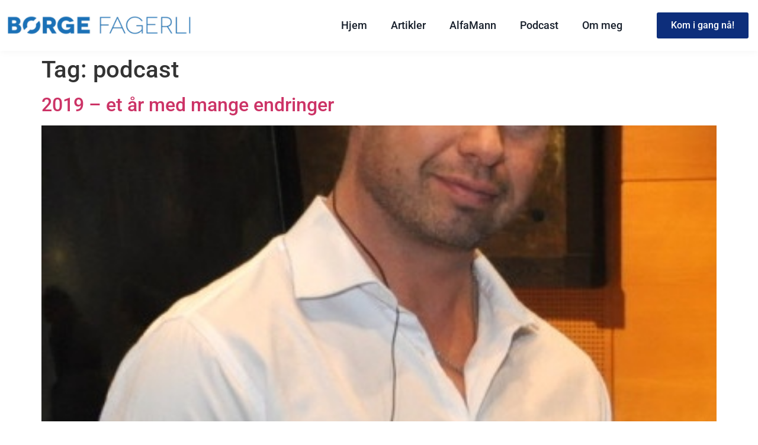

--- FILE ---
content_type: text/css; charset=utf-8
request_url: https://borgefagerli.no/wp-content/uploads/elementor/css/post-16337.css?ver=1767863371
body_size: 1195
content:
.elementor-16337 .elementor-element.elementor-element-f974bb6:not(.elementor-motion-effects-element-type-background), .elementor-16337 .elementor-element.elementor-element-f974bb6 > .elementor-motion-effects-container > .elementor-motion-effects-layer{background-color:#FFFFFF;}.elementor-16337 .elementor-element.elementor-element-f974bb6{box-shadow:0px 0px 14px 0px rgba(0, 0, 0, 0.05);transition:background 0.3s, border 0.3s, border-radius 0.3s, box-shadow 0.3s;padding:10px 0px 10px 0px;}.elementor-16337 .elementor-element.elementor-element-f974bb6 > .elementor-background-overlay{transition:background 0.3s, border-radius 0.3s, opacity 0.3s;}.elementor-bc-flex-widget .elementor-16337 .elementor-element.elementor-element-bcf0657.elementor-column .elementor-widget-wrap{align-items:center;}.elementor-16337 .elementor-element.elementor-element-bcf0657.elementor-column.elementor-element[data-element_type="column"] > .elementor-widget-wrap.elementor-element-populated{align-content:center;align-items:center;}.elementor-16337 .elementor-element.elementor-element-bcf0657 > .elementor-element-populated{margin:0px 0px 0px 0px;--e-column-margin-right:0px;--e-column-margin-left:0px;padding:0px 0px 0px 0px;}.elementor-widget-image .widget-image-caption{color:var( --e-global-color-text );font-family:var( --e-global-typography-text-font-family ), Sans-serif;font-weight:var( --e-global-typography-text-font-weight );}.elementor-bc-flex-widget .elementor-16337 .elementor-element.elementor-element-6298164.elementor-column .elementor-widget-wrap{align-items:center;}.elementor-16337 .elementor-element.elementor-element-6298164.elementor-column.elementor-element[data-element_type="column"] > .elementor-widget-wrap.elementor-element-populated{align-content:center;align-items:center;}.elementor-widget-nav-menu .elementor-nav-menu .elementor-item{font-family:var( --e-global-typography-primary-font-family ), Sans-serif;font-weight:var( --e-global-typography-primary-font-weight );}.elementor-widget-nav-menu .elementor-nav-menu--main .elementor-item{color:var( --e-global-color-text );fill:var( --e-global-color-text );}.elementor-widget-nav-menu .elementor-nav-menu--main .elementor-item:hover,
					.elementor-widget-nav-menu .elementor-nav-menu--main .elementor-item.elementor-item-active,
					.elementor-widget-nav-menu .elementor-nav-menu--main .elementor-item.highlighted,
					.elementor-widget-nav-menu .elementor-nav-menu--main .elementor-item:focus{color:var( --e-global-color-accent );fill:var( --e-global-color-accent );}.elementor-widget-nav-menu .elementor-nav-menu--main:not(.e--pointer-framed) .elementor-item:before,
					.elementor-widget-nav-menu .elementor-nav-menu--main:not(.e--pointer-framed) .elementor-item:after{background-color:var( --e-global-color-accent );}.elementor-widget-nav-menu .e--pointer-framed .elementor-item:before,
					.elementor-widget-nav-menu .e--pointer-framed .elementor-item:after{border-color:var( --e-global-color-accent );}.elementor-widget-nav-menu{--e-nav-menu-divider-color:var( --e-global-color-text );}.elementor-widget-nav-menu .elementor-nav-menu--dropdown .elementor-item, .elementor-widget-nav-menu .elementor-nav-menu--dropdown  .elementor-sub-item{font-family:var( --e-global-typography-accent-font-family ), Sans-serif;font-weight:var( --e-global-typography-accent-font-weight );}.elementor-16337 .elementor-element.elementor-element-31dbb55 .elementor-menu-toggle{margin-left:auto;}.elementor-16337 .elementor-element.elementor-element-31dbb55 .elementor-nav-menu .elementor-item{font-family:"Roboto", Sans-serif;font-size:18px;font-weight:500;}.elementor-16337 .elementor-element.elementor-element-31dbb55 .elementor-nav-menu--main .elementor-item{color:#161E2A;fill:#161E2A;}.elementor-16337 .elementor-element.elementor-element-31dbb55 .elementor-nav-menu--main .elementor-item:hover,
					.elementor-16337 .elementor-element.elementor-element-31dbb55 .elementor-nav-menu--main .elementor-item.elementor-item-active,
					.elementor-16337 .elementor-element.elementor-element-31dbb55 .elementor-nav-menu--main .elementor-item.highlighted,
					.elementor-16337 .elementor-element.elementor-element-31dbb55 .elementor-nav-menu--main .elementor-item:focus{color:#0D2E7B;fill:#0D2E7B;}.elementor-16337 .elementor-element.elementor-element-31dbb55 .elementor-nav-menu--main .elementor-item.elementor-item-active{color:#0D2E7B;}.elementor-16337 .elementor-element.elementor-element-31dbb55 .elementor-nav-menu--dropdown a, .elementor-16337 .elementor-element.elementor-element-31dbb55 .elementor-menu-toggle{color:#F1F1F1;fill:#F1F1F1;}.elementor-16337 .elementor-element.elementor-element-31dbb55 .elementor-nav-menu--dropdown{background-color:#0D2E7B;}.elementor-16337 .elementor-element.elementor-element-31dbb55 .elementor-nav-menu--dropdown a:hover,
					.elementor-16337 .elementor-element.elementor-element-31dbb55 .elementor-nav-menu--dropdown a:focus,
					.elementor-16337 .elementor-element.elementor-element-31dbb55 .elementor-nav-menu--dropdown a.elementor-item-active,
					.elementor-16337 .elementor-element.elementor-element-31dbb55 .elementor-nav-menu--dropdown a.highlighted,
					.elementor-16337 .elementor-element.elementor-element-31dbb55 .elementor-menu-toggle:hover,
					.elementor-16337 .elementor-element.elementor-element-31dbb55 .elementor-menu-toggle:focus{color:#0D2E7B;}.elementor-16337 .elementor-element.elementor-element-31dbb55 .elementor-nav-menu--dropdown a:hover,
					.elementor-16337 .elementor-element.elementor-element-31dbb55 .elementor-nav-menu--dropdown a:focus,
					.elementor-16337 .elementor-element.elementor-element-31dbb55 .elementor-nav-menu--dropdown a.elementor-item-active,
					.elementor-16337 .elementor-element.elementor-element-31dbb55 .elementor-nav-menu--dropdown a.highlighted{background-color:#F1F1F1;}.elementor-16337 .elementor-element.elementor-element-31dbb55 .elementor-nav-menu--dropdown a.elementor-item-active{color:#0D2E7B;background-color:#F1F1F1;}.elementor-16337 .elementor-element.elementor-element-31dbb55 .elementor-nav-menu--dropdown .elementor-item, .elementor-16337 .elementor-element.elementor-element-31dbb55 .elementor-nav-menu--dropdown  .elementor-sub-item{font-family:"PT Serif", Sans-serif;font-weight:500;}.elementor-16337 .elementor-element.elementor-element-31dbb55 div.elementor-menu-toggle{color:#161E2A;}.elementor-16337 .elementor-element.elementor-element-31dbb55 div.elementor-menu-toggle svg{fill:#161E2A;}.elementor-bc-flex-widget .elementor-16337 .elementor-element.elementor-element-3c0feed.elementor-column .elementor-widget-wrap{align-items:center;}.elementor-16337 .elementor-element.elementor-element-3c0feed.elementor-column.elementor-element[data-element_type="column"] > .elementor-widget-wrap.elementor-element-populated{align-content:center;align-items:center;}.elementor-16337 .elementor-element.elementor-element-3c0feed > .elementor-element-populated{margin:0px 0px 0px 0px;--e-column-margin-right:0px;--e-column-margin-left:0px;padding:0px 0px 0px 0px;}.elementor-widget-button .elementor-button{background-color:var( --e-global-color-accent );font-family:var( --e-global-typography-accent-font-family ), Sans-serif;font-weight:var( --e-global-typography-accent-font-weight );}.elementor-16337 .elementor-element.elementor-element-5ebb36a .elementor-button{background-color:#0D2E7B;font-family:"Roboto", Sans-serif;font-size:16px;font-weight:500;fill:#FFFFFF;color:#FFFFFF;border-style:solid;border-width:2px 2px 2px 2px;border-color:#0D2E7B;padding:12px 22px 12px 22px;}.elementor-16337 .elementor-element.elementor-element-5ebb36a .elementor-button:hover, .elementor-16337 .elementor-element.elementor-element-5ebb36a .elementor-button:focus{background-color:#FFFFFF;color:#0D2E7B;}.elementor-16337 .elementor-element.elementor-element-5ebb36a .elementor-button:hover svg, .elementor-16337 .elementor-element.elementor-element-5ebb36a .elementor-button:focus svg{fill:#0D2E7B;}.elementor-theme-builder-content-area{height:400px;}.elementor-location-header:before, .elementor-location-footer:before{content:"";display:table;clear:both;}@media(max-width:999px){.elementor-16337 .elementor-element.elementor-element-f974bb6{padding:7px 24px 7px 24px;}.elementor-16337 .elementor-element.elementor-element-5ebb36a .elementor-button{font-size:15px;padding:10px 20px 10px 20px;}}@media(max-width:689px){.elementor-16337 .elementor-element.elementor-element-f974bb6{padding:0px 14px 0px 20px;}.elementor-16337 .elementor-element.elementor-element-bcf0657{width:60%;}.elementor-16337 .elementor-element.elementor-element-6298164{width:40%;}.elementor-16337 .elementor-element.elementor-element-31dbb55 > .elementor-widget-container{margin:0px 0px 0px 0px;padding:0px 0px 0px 0px;}.elementor-16337 .elementor-element.elementor-element-31dbb55 .elementor-nav-menu--dropdown .elementor-item, .elementor-16337 .elementor-element.elementor-element-31dbb55 .elementor-nav-menu--dropdown  .elementor-sub-item{font-size:16px;}.elementor-16337 .elementor-element.elementor-element-31dbb55 .elementor-nav-menu--dropdown a{padding-top:8px;padding-bottom:8px;}.elementor-16337 .elementor-element.elementor-element-31dbb55 .elementor-nav-menu--main > .elementor-nav-menu > li > .elementor-nav-menu--dropdown, .elementor-16337 .elementor-element.elementor-element-31dbb55 .elementor-nav-menu__container.elementor-nav-menu--dropdown{margin-top:7px !important;}.elementor-16337 .elementor-element.elementor-element-31dbb55{--nav-menu-icon-size:22px;}.elementor-16337 .elementor-element.elementor-element-3c0feed{width:100%;}.elementor-16337 .elementor-element.elementor-element-5ebb36a .elementor-button{font-size:13px;padding:8px 14px 8px 14px;}}@media(min-width:690px){.elementor-16337 .elementor-element.elementor-element-bcf0657{width:25%;}.elementor-16337 .elementor-element.elementor-element-6298164{width:60%;}.elementor-16337 .elementor-element.elementor-element-3c0feed{width:14.554%;}}@media(max-width:999px) and (min-width:690px){.elementor-16337 .elementor-element.elementor-element-bcf0657{width:35%;}.elementor-16337 .elementor-element.elementor-element-6298164{width:40%;}.elementor-16337 .elementor-element.elementor-element-3c0feed{width:25%;}}

--- FILE ---
content_type: text/css; charset=utf-8
request_url: https://borgefagerli.no/wp-content/uploads/elementor/css/post-16345.css?ver=1768647988
body_size: 2018
content:
.elementor-16345 .elementor-element.elementor-element-e2badec:not(.elementor-motion-effects-element-type-background), .elementor-16345 .elementor-element.elementor-element-e2badec > .elementor-motion-effects-container > .elementor-motion-effects-layer{background-color:#0D2E7B0D;}.elementor-16345 .elementor-element.elementor-element-e2badec > .elementor-container{max-width:800px;}.elementor-16345 .elementor-element.elementor-element-e2badec{transition:background 0.3s, border 0.3s, border-radius 0.3s, box-shadow 0.3s;padding:60px 0px 60px 0px;}.elementor-16345 .elementor-element.elementor-element-e2badec > .elementor-background-overlay{transition:background 0.3s, border-radius 0.3s, opacity 0.3s;}.elementor-bc-flex-widget .elementor-16345 .elementor-element.elementor-element-99b5377.elementor-column .elementor-widget-wrap{align-items:center;}.elementor-16345 .elementor-element.elementor-element-99b5377.elementor-column.elementor-element[data-element_type="column"] > .elementor-widget-wrap.elementor-element-populated{align-content:center;align-items:center;}.elementor-16345 .elementor-element.elementor-element-99b5377.elementor-column > .elementor-widget-wrap{justify-content:center;}.elementor-16345 .elementor-element.elementor-element-99b5377 > .elementor-widget-wrap > .elementor-widget:not(.elementor-widget__width-auto):not(.elementor-widget__width-initial):not(:last-child):not(.elementor-absolute){margin-bottom:20px;}.elementor-widget-heading .elementor-heading-title{font-family:var( --e-global-typography-primary-font-family ), Sans-serif;font-weight:var( --e-global-typography-primary-font-weight );color:var( --e-global-color-primary );}.elementor-16345 .elementor-element.elementor-element-f5097b1{text-align:center;}.elementor-16345 .elementor-element.elementor-element-f5097b1 .elementor-heading-title{font-family:"PT Serif", Sans-serif;font-size:30px;font-weight:600;text-transform:none;color:#161E2A;}.elementor-16345 .elementor-element.elementor-element-62f91a1{width:var( --container-widget-width, 80% );max-width:80%;--container-widget-width:80%;--container-widget-flex-grow:0;text-align:left;}.elementor-16345 .elementor-element.elementor-element-62f91a1 .elementor-heading-title{font-family:"PT Serif", Sans-serif;font-size:18px;font-weight:600;line-height:28px;color:#000000;}.elementor-16345 .elementor-element.elementor-element-4fe63e1:not(.elementor-motion-effects-element-type-background), .elementor-16345 .elementor-element.elementor-element-4fe63e1 > .elementor-motion-effects-container > .elementor-motion-effects-layer{background-color:#0D2E7B;}.elementor-16345 .elementor-element.elementor-element-4fe63e1{transition:background 0.3s, border 0.3s, border-radius 0.3s, box-shadow 0.3s;padding:90px 0px 40px 0px;}.elementor-16345 .elementor-element.elementor-element-4fe63e1 > .elementor-background-overlay{transition:background 0.3s, border-radius 0.3s, opacity 0.3s;}.elementor-16345 .elementor-element.elementor-element-6e1f4af > .elementor-element-populated{margin:0px 40px 0px 0px;--e-column-margin-right:40px;--e-column-margin-left:0px;}.elementor-widget-image .widget-image-caption{color:var( --e-global-color-text );font-family:var( --e-global-typography-text-font-family ), Sans-serif;font-weight:var( --e-global-typography-text-font-weight );}.elementor-16345 .elementor-element.elementor-element-bbefe93{text-align:left;}.elementor-16345 .elementor-element.elementor-element-bbefe93 img{max-width:65%;}.elementor-16345 .elementor-element.elementor-element-a6da6ee{text-align:left;}.elementor-16345 .elementor-element.elementor-element-a6da6ee .elementor-heading-title{font-family:"PT Serif", Sans-serif;font-size:18px;font-weight:500;text-transform:none;line-height:1.8rem;color:#F1F1F1;}.elementor-16345 .elementor-element.elementor-element-001eb63{text-align:left;}.elementor-16345 .elementor-element.elementor-element-001eb63 .elementor-heading-title{font-family:"PT Serif", Sans-serif;font-size:18px;font-weight:500;text-transform:none;text-decoration:underline;line-height:1.8rem;color:#F1F1F1;}.elementor-16345 .elementor-element.elementor-element-9581b82 > .elementor-element-populated{margin:0px 0px 0px 80px;--e-column-margin-right:0px;--e-column-margin-left:80px;}.elementor-widget-nav-menu .elementor-nav-menu .elementor-item{font-family:var( --e-global-typography-primary-font-family ), Sans-serif;font-weight:var( --e-global-typography-primary-font-weight );}.elementor-widget-nav-menu .elementor-nav-menu--main .elementor-item{color:var( --e-global-color-text );fill:var( --e-global-color-text );}.elementor-widget-nav-menu .elementor-nav-menu--main .elementor-item:hover,
					.elementor-widget-nav-menu .elementor-nav-menu--main .elementor-item.elementor-item-active,
					.elementor-widget-nav-menu .elementor-nav-menu--main .elementor-item.highlighted,
					.elementor-widget-nav-menu .elementor-nav-menu--main .elementor-item:focus{color:var( --e-global-color-accent );fill:var( --e-global-color-accent );}.elementor-widget-nav-menu .elementor-nav-menu--main:not(.e--pointer-framed) .elementor-item:before,
					.elementor-widget-nav-menu .elementor-nav-menu--main:not(.e--pointer-framed) .elementor-item:after{background-color:var( --e-global-color-accent );}.elementor-widget-nav-menu .e--pointer-framed .elementor-item:before,
					.elementor-widget-nav-menu .e--pointer-framed .elementor-item:after{border-color:var( --e-global-color-accent );}.elementor-widget-nav-menu{--e-nav-menu-divider-color:var( --e-global-color-text );}.elementor-widget-nav-menu .elementor-nav-menu--dropdown .elementor-item, .elementor-widget-nav-menu .elementor-nav-menu--dropdown  .elementor-sub-item{font-family:var( --e-global-typography-accent-font-family ), Sans-serif;font-weight:var( --e-global-typography-accent-font-weight );}.elementor-16345 .elementor-element.elementor-element-b1f0eb4 > .elementor-widget-container{margin:0px 0px 0px 0px;}.elementor-16345 .elementor-element.elementor-element-b1f0eb4 .elementor-nav-menu .elementor-item{font-family:"PT Serif", Sans-serif;font-size:18px;font-weight:500;}.elementor-16345 .elementor-element.elementor-element-b1f0eb4 .elementor-nav-menu--main .elementor-item{color:#F1F1F1;fill:#F1F1F1;padding-left:11px;padding-right:11px;padding-top:7px;padding-bottom:7px;}.elementor-16345 .elementor-element.elementor-element-b1f0eb4 .elementor-nav-menu--main .elementor-item:hover,
					.elementor-16345 .elementor-element.elementor-element-b1f0eb4 .elementor-nav-menu--main .elementor-item.elementor-item-active,
					.elementor-16345 .elementor-element.elementor-element-b1f0eb4 .elementor-nav-menu--main .elementor-item.highlighted,
					.elementor-16345 .elementor-element.elementor-element-b1f0eb4 .elementor-nav-menu--main .elementor-item:focus{color:#FFFFFF;fill:#FFFFFF;}.elementor-16345 .elementor-element.elementor-element-b1f0eb4 .elementor-nav-menu--main .elementor-item.elementor-item-active{color:#FFFFFF;}.elementor-16345 .elementor-element.elementor-element-71bfaca{text-align:left;}.elementor-16345 .elementor-element.elementor-element-71bfaca .elementor-heading-title{font-family:"PT Serif", Sans-serif;font-size:20px;font-weight:600;text-transform:none;line-height:1.8rem;color:#F1F1F1;}.elementor-widget-icon-list .elementor-icon-list-item:not(:last-child):after{border-color:var( --e-global-color-text );}.elementor-widget-icon-list .elementor-icon-list-icon i{color:var( --e-global-color-primary );}.elementor-widget-icon-list .elementor-icon-list-icon svg{fill:var( --e-global-color-primary );}.elementor-widget-icon-list .elementor-icon-list-item > .elementor-icon-list-text, .elementor-widget-icon-list .elementor-icon-list-item > a{font-family:var( --e-global-typography-text-font-family ), Sans-serif;font-weight:var( --e-global-typography-text-font-weight );}.elementor-widget-icon-list .elementor-icon-list-text{color:var( --e-global-color-secondary );}.elementor-16345 .elementor-element.elementor-element-24c7ca7 .elementor-icon-list-items:not(.elementor-inline-items) .elementor-icon-list-item:not(:last-child){padding-block-end:calc(3px/2);}.elementor-16345 .elementor-element.elementor-element-24c7ca7 .elementor-icon-list-items:not(.elementor-inline-items) .elementor-icon-list-item:not(:first-child){margin-block-start:calc(3px/2);}.elementor-16345 .elementor-element.elementor-element-24c7ca7 .elementor-icon-list-items.elementor-inline-items .elementor-icon-list-item{margin-inline:calc(3px/2);}.elementor-16345 .elementor-element.elementor-element-24c7ca7 .elementor-icon-list-items.elementor-inline-items{margin-inline:calc(-3px/2);}.elementor-16345 .elementor-element.elementor-element-24c7ca7 .elementor-icon-list-items.elementor-inline-items .elementor-icon-list-item:after{inset-inline-end:calc(-3px/2);}.elementor-16345 .elementor-element.elementor-element-24c7ca7 .elementor-icon-list-icon i{color:#F1F1F1;transition:color 0.3s;}.elementor-16345 .elementor-element.elementor-element-24c7ca7 .elementor-icon-list-icon svg{fill:#F1F1F1;transition:fill 0.3s;}.elementor-16345 .elementor-element.elementor-element-24c7ca7{--e-icon-list-icon-size:18px;--e-icon-list-icon-align:left;--e-icon-list-icon-margin:0 calc(var(--e-icon-list-icon-size, 1em) * 0.25) 0 0;--icon-vertical-align:center;--icon-vertical-offset:2px;}.elementor-16345 .elementor-element.elementor-element-24c7ca7 .elementor-icon-list-icon{padding-inline-end:0px;}.elementor-16345 .elementor-element.elementor-element-24c7ca7 .elementor-icon-list-item > .elementor-icon-list-text, .elementor-16345 .elementor-element.elementor-element-24c7ca7 .elementor-icon-list-item > a{font-family:"PT Serif", Sans-serif;font-size:18px;font-weight:500;}.elementor-16345 .elementor-element.elementor-element-24c7ca7 .elementor-icon-list-text{color:#F1F1F1;transition:color 0.3s;}.elementor-16345 .elementor-element.elementor-element-299e9a9.elementor-column > .elementor-widget-wrap{justify-content:flex-end;}.elementor-16345 .elementor-element.elementor-element-9925794{text-align:left;}.elementor-16345 .elementor-element.elementor-element-9925794 .elementor-heading-title{font-family:"PT Serif", Sans-serif;font-size:20px;font-weight:600;text-transform:none;line-height:1.8rem;color:#F1F1F1;}.elementor-16345 .elementor-element.elementor-element-5e54c7d{text-align:left;}.elementor-16345 .elementor-element.elementor-element-5e54c7d .elementor-heading-title{font-family:"PT Serif", Sans-serif;font-size:18px;font-weight:500;text-transform:none;line-height:1.8rem;color:#F1F1F1;}.elementor-16345 .elementor-element.elementor-element-b55995c:not(.elementor-motion-effects-element-type-background), .elementor-16345 .elementor-element.elementor-element-b55995c > .elementor-motion-effects-container > .elementor-motion-effects-layer{background-color:#0D2E7B;}.elementor-16345 .elementor-element.elementor-element-b55995c{transition:background 0.3s, border 0.3s, border-radius 0.3s, box-shadow 0.3s;padding:0px 0px 0px 0px;}.elementor-16345 .elementor-element.elementor-element-b55995c > .elementor-background-overlay{transition:background 0.3s, border-radius 0.3s, opacity 0.3s;}.elementor-16345 .elementor-element.elementor-element-aef2873 > .elementor-element-populated{margin:0px 0px 0px 0px;--e-column-margin-right:0px;--e-column-margin-left:0px;padding:0px 0px 0px 0px;}.elementor-16345 .elementor-element.elementor-element-e0ceb9f{border-style:solid;border-width:1px 0px 0px 0px;border-color:#F1F1F1;padding:20px 0px 20px 0px;}.elementor-16345 .elementor-element.elementor-element-ca4c20d{text-align:left;}.elementor-16345 .elementor-element.elementor-element-ca4c20d .elementor-heading-title{font-family:"PT Serif", Sans-serif;font-size:18px;font-weight:500;text-transform:none;line-height:1.8rem;color:#F1F1F1;}.elementor-16345 .elementor-element.elementor-element-c15e8b9{--grid-template-columns:repeat(0, auto);--grid-column-gap:26px;--grid-row-gap:0px;}.elementor-16345 .elementor-element.elementor-element-c15e8b9 .elementor-widget-container{text-align:right;}.elementor-16345 .elementor-element.elementor-element-c15e8b9 .elementor-social-icon{background-color:#B8303000;--icon-padding:0em;border-style:none;}.elementor-16345 .elementor-element.elementor-element-c15e8b9 .elementor-social-icon i{color:#F1F1F1;}.elementor-16345 .elementor-element.elementor-element-c15e8b9 .elementor-social-icon svg{fill:#F1F1F1;}.elementor-16345 .elementor-element.elementor-element-c15e8b9 .elementor-icon{border-radius:0px 0px 0px 0px;}.elementor-theme-builder-content-area{height:400px;}.elementor-location-header:before, .elementor-location-footer:before{content:"";display:table;clear:both;}@media(max-width:999px){.elementor-16345 .elementor-element.elementor-element-e2badec{padding:40px 40px 40px 40px;}.elementor-16345 .elementor-element.elementor-element-99b5377 > .elementor-widget-wrap > .elementor-widget:not(.elementor-widget__width-auto):not(.elementor-widget__width-initial):not(:last-child):not(.elementor-absolute){margin-bottom:14px;}.elementor-16345 .elementor-element.elementor-element-99b5377 > .elementor-element-populated{margin:0px 0px 0px 0px;--e-column-margin-right:0px;--e-column-margin-left:0px;}.elementor-16345 .elementor-element.elementor-element-f5097b1 .elementor-heading-title{font-size:26px;}.elementor-16345 .elementor-element.elementor-element-62f91a1 .elementor-heading-title{font-size:15px;}.elementor-16345 .elementor-element.elementor-element-4fe63e1{padding:34px 34px 34px 34px;}.elementor-16345 .elementor-element.elementor-element-a6da6ee .elementor-heading-title{font-size:16px;line-height:1.4rem;}.elementor-16345 .elementor-element.elementor-element-001eb63 .elementor-heading-title{font-size:16px;}.elementor-16345 .elementor-element.elementor-element-b1f0eb4 .elementor-nav-menu .elementor-item{font-size:16px;}.elementor-16345 .elementor-element.elementor-element-b1f0eb4 .elementor-nav-menu--main .elementor-item{padding-top:5px;padding-bottom:5px;}.elementor-16345 .elementor-element.elementor-element-331d4f2 > .elementor-widget-wrap > .elementor-widget:not(.elementor-widget__width-auto):not(.elementor-widget__width-initial):not(:last-child):not(.elementor-absolute){margin-bottom:10px;}.elementor-16345 .elementor-element.elementor-element-71bfaca .elementor-heading-title{font-size:17px;}.elementor-16345 .elementor-element.elementor-element-24c7ca7{--e-icon-list-icon-size:16px;}.elementor-16345 .elementor-element.elementor-element-24c7ca7 .elementor-icon-list-item > .elementor-icon-list-text, .elementor-16345 .elementor-element.elementor-element-24c7ca7 .elementor-icon-list-item > a{font-size:16px;}.elementor-16345 .elementor-element.elementor-element-299e9a9 > .elementor-widget-wrap > .elementor-widget:not(.elementor-widget__width-auto):not(.elementor-widget__width-initial):not(:last-child):not(.elementor-absolute){margin-bottom:10px;}.elementor-16345 .elementor-element.elementor-element-9925794 .elementor-heading-title{font-size:17px;}.elementor-16345 .elementor-element.elementor-element-5e54c7d .elementor-heading-title{font-size:16px;}.elementor-16345 .elementor-element.elementor-element-b55995c{margin-top:0px;margin-bottom:0px;padding:0px 0px 0px 0px;}.elementor-16345 .elementor-element.elementor-element-e0ceb9f{padding:0px 30px 0px 30px;}.elementor-16345 .elementor-element.elementor-element-ca4c20d .elementor-heading-title{font-size:16px;}.elementor-16345 .elementor-element.elementor-element-c15e8b9{--icon-size:18px;}}@media(max-width:689px){.elementor-16345 .elementor-element.elementor-element-e2badec{margin-top:0px;margin-bottom:0px;padding:30px 10px 30px 10px;}.elementor-16345 .elementor-element.elementor-element-99b5377 > .elementor-widget-wrap > .elementor-widget:not(.elementor-widget__width-auto):not(.elementor-widget__width-initial):not(:last-child):not(.elementor-absolute){margin-bottom:11px;}.elementor-16345 .elementor-element.elementor-element-99b5377 > .elementor-element-populated{margin:0px 0px 0px 0px;--e-column-margin-right:0px;--e-column-margin-left:0px;padding:0px 16px 0px 16px;}.elementor-16345 .elementor-element.elementor-element-f5097b1 .elementor-heading-title{font-size:24px;line-height:1.3em;}.elementor-16345 .elementor-element.elementor-element-62f91a1{text-align:center;}.elementor-16345 .elementor-element.elementor-element-62f91a1 .elementor-heading-title{font-size:14px;line-height:20px;}.elementor-16345 .elementor-element.elementor-element-4fe63e1{padding:24px 24px 24px 24px;}.elementor-16345 .elementor-element.elementor-element-6e1f4af > .elementor-element-populated{margin:0px 0px 0px 0px;--e-column-margin-right:0px;--e-column-margin-left:0px;}.elementor-16345 .elementor-element.elementor-element-a6da6ee .elementor-heading-title{font-size:16px;line-height:1.5rem;}.elementor-16345 .elementor-element.elementor-element-001eb63 .elementor-heading-title{font-size:16px;}.elementor-16345 .elementor-element.elementor-element-9581b82 > .elementor-element-populated{margin:0px 0px 0px 0px;--e-column-margin-right:0px;--e-column-margin-left:0px;padding:0px 0px 0px 0px;}.elementor-16345 .elementor-element.elementor-element-b1f0eb4 > .elementor-widget-container{margin:0px 0px 0px 0px;padding:0px 0px 0px 0px;}.elementor-16345 .elementor-element.elementor-element-b1f0eb4 .elementor-nav-menu .elementor-item{font-size:16px;}.elementor-16345 .elementor-element.elementor-element-b1f0eb4 .elementor-nav-menu--main .elementor-item{padding-top:5px;padding-bottom:5px;}.elementor-16345 .elementor-element.elementor-element-145dd66{margin-top:0px;margin-bottom:0px;padding:0px 0px 0px 0px;}.elementor-16345 .elementor-element.elementor-element-331d4f2{width:70%;}.elementor-16345 .elementor-element.elementor-element-331d4f2 > .elementor-widget-wrap > .elementor-widget:not(.elementor-widget__width-auto):not(.elementor-widget__width-initial):not(:last-child):not(.elementor-absolute){margin-bottom:10px;}.elementor-16345 .elementor-element.elementor-element-71bfaca .elementor-heading-title{font-size:18px;}.elementor-16345 .elementor-element.elementor-element-24c7ca7{--e-icon-list-icon-size:16px;}.elementor-16345 .elementor-element.elementor-element-24c7ca7 .elementor-icon-list-item > .elementor-icon-list-text, .elementor-16345 .elementor-element.elementor-element-24c7ca7 .elementor-icon-list-item > a{font-size:16px;}.elementor-16345 .elementor-element.elementor-element-299e9a9{width:30%;}.elementor-16345 .elementor-element.elementor-element-299e9a9 > .elementor-widget-wrap > .elementor-widget:not(.elementor-widget__width-auto):not(.elementor-widget__width-initial):not(:last-child):not(.elementor-absolute){margin-bottom:10px;}.elementor-16345 .elementor-element.elementor-element-9925794 .elementor-heading-title{font-size:18px;}.elementor-16345 .elementor-element.elementor-element-5e54c7d .elementor-heading-title{font-size:16px;}.elementor-16345 .elementor-element.elementor-element-aef2873 > .elementor-element-populated{margin:0px 0px 0px 0px;--e-column-margin-right:0px;--e-column-margin-left:0px;padding:0px 0px 14px 0px;}.elementor-16345 .elementor-element.elementor-element-e0ceb9f{margin-top:0px;margin-bottom:0px;padding:0px 0px 0px 0px;}.elementor-16345 .elementor-element.elementor-element-42149c1 > .elementor-element-populated{margin:0px 0px 0px 0px;--e-column-margin-right:0px;--e-column-margin-left:0px;}.elementor-16345 .elementor-element.elementor-element-ca4c20d{text-align:center;}.elementor-16345 .elementor-element.elementor-element-ca4c20d .elementor-heading-title{font-size:14px;}.elementor-16345 .elementor-element.elementor-element-c220989 > .elementor-element-populated{margin:0px 0px 0px 0px;--e-column-margin-right:0px;--e-column-margin-left:0px;padding:0px 0px 0px 0px;}.elementor-16345 .elementor-element.elementor-element-c15e8b9 .elementor-widget-container{text-align:center;}.elementor-16345 .elementor-element.elementor-element-c15e8b9{--icon-size:16px;--grid-column-gap:20px;}}@media(min-width:690px){.elementor-16345 .elementor-element.elementor-element-331d4f2{width:65%;}.elementor-16345 .elementor-element.elementor-element-299e9a9{width:35%;}}@media(max-width:999px) and (min-width:690px){.elementor-16345 .elementor-element.elementor-element-331d4f2{width:65%;}.elementor-16345 .elementor-element.elementor-element-299e9a9{width:35%;}}